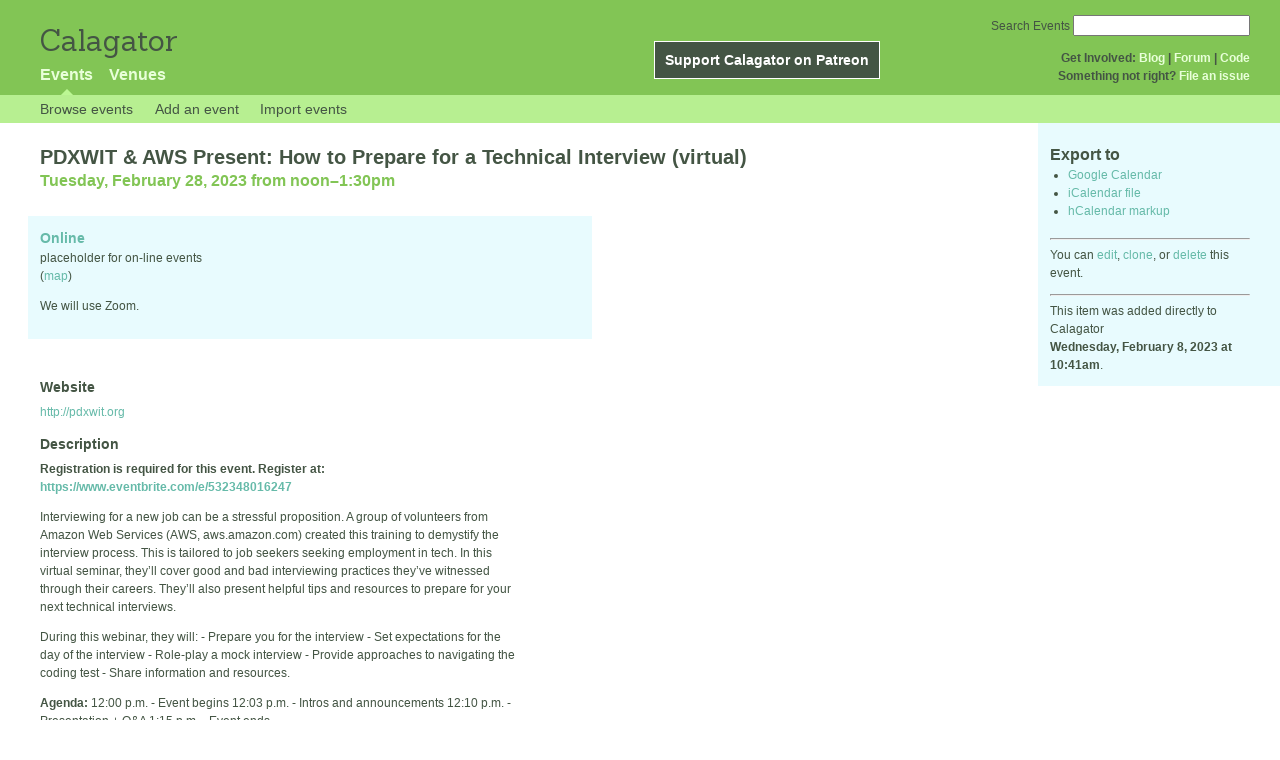

--- FILE ---
content_type: text/html; charset=utf-8
request_url: https://calagator.org/events/1250480266
body_size: 4743
content:
<!DOCTYPE html PUBLIC "-//W3C//DTD XHTML 1.0 Strict//EN"
  "http://www.w3.org/TR/xhtml1/DTD/xhtml1-strict.dtd">

<html xmlns="http://www.w3.org/1999/xhtml" xml:lang="en" lang="en">
  <head>
    <meta http-equiv="Content-Type" content="text/html; charset=utf-8"/>
      <meta property="og:title" content="PDXWIT &amp; AWS Present: How to Prepare for a Technical Interview (virtual)" />
  <meta property="og:description" content="&lt;b&gt;Registration is required for this event. Register at: https://www.eventbrite.com/e/532348016247 &lt;/b&gt;

Interviewing for a new job can be a stressful proposition. A group of volunteers from Amazon Web Services (AWS, aws.amazon.com) created this training to demystify the interview process. This is tailored to job seekers seeking employment in tech. In this virtual seminar, they’ll cover good and bad interviewing practices they’ve witnessed through their careers. They’ll also present helpful tips and resources to prepare for your next technical interviews.

During this webinar, they will:
  - Prepare you for the interview
  - Set expectations for the day of the interview
  - Role-play a mock interview
  - Provide approaches to navigating the coding test
  - Share information and resources.


&lt;b&gt;Agenda:&lt;/b&gt;
12:00 p.m. - Event begins
12:03 p.m. - Intros and announcements
12:10 p.m. - Presentation + Q&amp;A
1:15 p.m. - Event ends

PDXWIT (pdxwit.org) is building a better tech industry by creating access, dismantling inequities and fueling belonging. Our events are inclusive. ALL people who support our purpose are welcome.

&lt;b&gt;Event FAQ&lt;/b&gt;
Q: Will ASL or closed captioning be available? 
A: Yes. We plan to have ASL interpreters in attendance and will use the closed captioning features supported in Zoom. 
" />
  <meta property="og:site_name" content="Calagator" />
  <meta property="og:url" content="http://calagator.org/events/1250480266">

    <title>
      PDXWIT &amp; AWS Present: How to Prepare for a Technical Interview (virtual) »       Calagator: Portland&#39;s Tech Calendar    </title>
    <meta name="viewport" content="width=device-width, initial-scale=1.0, user-scalable=yes">
    <meta name="apple-mobile-web-app-capable" content="yes" />
    <meta name="apple-mobile-web-app-status-bar-style" content="black" />
    <link rel='search' type='application/opensearchdescription+xml' href='/opensearch.xml'  title='Calagator' />

    <!-- Stylesheets, static -->
    <link rel="stylesheet" media="all" href="/assets/application-ba714b36b324b57f74216ed15a4d84aff893b226fa5b499911dee378a49a8c18.css" />

    <link rel="stylesheet" href="https://cdnjs.cloudflare.com/ajax/libs/leaflet/0.7.3/leaflet.css" />
    <!--[if lte IE 8]>
        <link rel="stylesheet" href="https://cdnjs.cloudflare.com/ajax/libs/leaflet/0.7.3/leaflet.ie.css" />
    <![endif]-->

    <!-- Stylesheets, inserted  -->
    

    <!-- JavaScripts, static -->
    <script src="https://cdnjs.cloudflare.com/ajax/libs/leaflet/0.7.3/leaflet.js"></script>
<script src="https://maps.googleapis.com/maps/api/js?key=AIzaSyDro5ZQaNHU0vcbFlVAILQJZZaq0jUGwvc&amp;sensor=false"></script>
<script src="/assets/leaflet_google_layer-8da68170e3668741c363011d07fd1f4b2dee84dba2b88291f4a42c494057ea52.js"></script>
    <script src="/assets/application-8063caa3d186d3397eb6408b3a3ec377f15cc84d42410c12a40c7abd9d9a5783.js"></script>

    <!-- JavaScripts, inserted -->
    

    <!-- Auto-discovery, static -->
    <link rel="alternate" type="application/atom+xml" title="Atom: All Events" href="https://calagator.org/events.atom" />

    <!-- Auto-discovery, inserted -->
      <link rel="alternate" type="application/x-wiki" title="Edit this page" href="https://calagator.org/events/1250480266/edit" />


    <link rel="apple-touch-icon" href="/assets/site-icon-c9cb3e5aa3965fcb649048a4421042abf6ab44728d211449a1c13380659162c7.png" />
  </head>
  <body class="events_show events_controller ">

    <div id="outer">
            <div id="global_header">
        <a id="project_title" href="/">Calagator</a>

        <div id="patreon">
          <a href="https://www.patreon.com/calagator">Support Calagator on Patreon</a>
        </div>
        <div id="top_menu">
          <div id='app_menu'>
            <ul>
                <li class='active'><a href="/events">Events</a></li>
                <li class='false'><a href="/venues">Venues</a></li>
            </ul>
          </div>
          <div id='project_menu'>
            <strong>Get Involved:</strong> <a class="first" href="http://calagator.wordpress.com/">Blog</a> | <a href="https://groups.google.com/group/pdx-tech-calendar/">Forum</a> | <a href="https://github.com/calagator/calagator">Code</a>
            <br />
            <strong>Something not right?</strong> <a href="https://github.com/calagator/calagator.org/issues">File an issue</a>
          </div>
                    <form action="/events/search" accept-charset="UTF-8" method="get"><input name="utf8" type="hidden" value="&#x2713;" />
            <div id='search_form'>
            <label for="search_field">Search Events</label>
              <input type="search" name="query" value="" results="5" id="search_field">
            </div>
</form>

        </div>
      </div>


      <div id="events_subnav" class="subnav">
    <ul class="clearfix">
      <li><a class="events_show_subnav" href="https://calagator.org/">Browse events</a>
      </li>
      <li><a class="events_show_subnav" href="https://calagator.org/events/new">Add an event</a>
      </li>
      <li><a class="events_show_subnav" href="https://calagator.org/sources/new">Import events</a>
      </li>
    </ul>
</div>

      
      


            <div id="content">
        
        



<a href="#" id="event_sidebar_toggle" class="expander_toggle">Export or edit this event...</a>

<div id="event_sidebar" class='single_view_right sidebar'>
  <h3 class='first'>Export to</h3>
  <ul>
    <li><a id="google_calendar_export" target="_blank" href="https://www.google.com/calendar/event?action=TEMPLATE&amp;trp=true&amp;text=PDXWIT+%26+AWS+Present%3A+How+to+Prepare+for+a+Technical+Interview+%28virtual%29&amp;dates=20230228T200000Z%2F20230228T213000Z&amp;location=Online%2C+placeholder+for+on-line+events%2C++++&amp;sprop=website%3Apdxwit.org&amp;details=Imported+from%3A+http%3A%2F%2Fcalagator.org%2Fevents%2F1250480266+%0A%0A%3Cb%3ERegistration+is+required+for+this+event.+Register+at%3A+https%3A%2F%2Fwww.eventbrite.com%2Fe%2F532348016247+%3C%2Fb%3E%0D%0A%0D%0AInterviewing+for+a+new+job+can+be+a+stressful+proposition.+A+group+of+volunteers+from+Amazon+Web+Services+%28AWS%2C+aws.amazon.com%29+created+this+training+to+demystify+the+interview+process.+This+is+tailored+to+job+seekers+seeking+employment+in+tech.+In+this+virtual+seminar%2C+they%E2%80%99ll+cover+good+and+bad+interviewing+practices+they%E2%80%99ve+witnessed+through+their+careers.+They%E2%80%99ll+also+present+helpful+tips+and+resources+to+prepare+for+your+next+technical+interviews.%0D%0A%0D%0ADuri...[truncated]">Google Calendar</a></li>
    <li><a href="https://calagator.org/events/1250480266.ics">iCalendar file</a></li>
    <li>
      <a href="#" onclick="$('#hcal_field').toggle(); return false">hCalendar markup</a>
      <div id="hcal_field" style="display: none;">
        <textarea name="hCalendar" id="hCalendar" rows="10" cols="80">
<div class="vevent h-event">
  <h1 class="summary p-name">PDXWIT &amp; AWS Present: How to Prepare for a Technical Interview (virtual)</h1>
  <div class='date'><time class="dtstart dt-start" title="2023-02-28T12:00:00" datetime="2023-02-28T12:00:00">Tuesday, February 28, 2023 from noon</time>&ndash;<time class="dtend dt-end" title="2023-02-28T13:30:00" datetime="2023-02-28T13:30:00">1:30pm</time></div>
    <div class="location vcard p-location h-card">
    <a class="url" href='http://calagator.org/venues/202390270'><span class='fn org p-name'>Online</span></a>
    <div class="adr p-adr h-adr">
        <div class="street-address p-street-address">placeholder for on-line events</div>
        (<a href='https://maps.google.com/maps?q=placeholder%20for%20on-line%20events,%20%20%20%20'>map</a>)
    </div>
    </div>
  <div class="description p-description">
    <p><b>Registration is required for this event. Register at: <a href="https://www.eventbrite.com/e/532348016247">https://www.eventbrite.com/e/532348016247</a> </b></p>

<p>Interviewing for a new job can be a stressful proposition. A group of volunteers from Amazon Web Services (AWS, aws.amazon.com) created this training to demystify the interview process. This is tailored to job seekers seeking employment in tech. In this virtual seminar, they’ll cover good and bad interviewing practices they’ve witnessed through their careers. They’ll also present helpful tips and resources to prepare for your next technical interviews.</p>

<p>During this webinar, they will:
  - Prepare you for the interview
  - Set expectations for the day of the interview
  - Role-play a mock interview
  - Provide approaches to navigating the coding test
  - Share information and resources.</p>

<p><b>Agenda:</b>
12:00 p.m. - Event begins
12:03 p.m. - Intros and announcements
12:10 p.m. - Presentation + Q&amp;A
1:15 p.m. - Event ends</p>

<p>PDXWIT (pdxwit.org) is building a better tech industry by creating access, dismantling inequities and fueling belonging. Our events are inclusive. ALL people who support our purpose are welcome.</p>

<p><b>Event FAQ</b>
Q: Will ASL or closed captioning be available?
A: Yes. We plan to have ASL interpreters in attendance and will use the closed captioning features supported in Zoom.</p>
  </div>
  <h3>Links</h3>
  <ul>
    <li><a class="url u-url" href="http://pdxwit.org">Website</a></li>
  </ul>
</div>

</textarea>
      </div>
    </li>
  </ul>
<hr />
  <div id='edit_link'>
    <p>
      You can 
      <a href="https://calagator.org/events/1250480266/edit">edit</a>,
      <a href="https://calagator.org/events/1250480266/clone">clone</a>,
      or 
      <a data-confirm="Are you sure?" rel="nofollow" data-method="delete" href="https://calagator.org/events/1250480266">delete</a>
      this event.
    </p>
  </div>
<hr />
  <div id='metadata'>
      This item was added directly to Calagator <br /><strong>Wednesday, February 8, 2023 at 10:41am</strong>.
  </div>
</div>

<div id="fb-root"></div>
<div class="single_event contentbar">
  <div class="vevent h-event" itemscope itemtype="http://schema.org/Event">
    <h1 class="summary p-name" itemprop="name">PDXWIT &amp; AWS Present: How to Prepare for a Technical Interview (virtual)</h1>
    <meta itemprop="startDate" content="2023-02-28T20:00:00+00:00">
      <meta itemprop="endDate" content="2023-02-28T21:30:00+00:00">
    <div class='date'><time class="dtstart dt-start" title="2023-02-28T12:00:00" datetime="2023-02-28T12:00:00">Tuesday, February 28, 2023 from noon</time>&ndash;<time class="dtend dt-end" title="2023-02-28T13:30:00" datetime="2023-02-28T13:30:00">1:30pm</time></div>
      <div class="clearfix location p-location h-card vcard"  itemprop="location" itemscope itemtype="http://schema.org/Place">
          
          <a class="url u-url" href="https://calagator.org/venues/202390270">
            <span class='fn org p-name' itemprop="name">Online</span>
          </a>
          
          <div class="adr p-adr h-adr" itemprop="address" itemscope itemtype="http://schema.org/PostalAddress">
          <div class="street-address p-street-address" itemprop="streetAddress">placeholder for on-line events</div>
            (<a href='https://maps.google.com/maps?q=placeholder%20for%20on-line%20events,%20%20%20%20'>map</a>)



            <p class="p-description">
              <p>We will use Zoom.</p>
            </p>

      </div>
  </div>

      <h3>Website</h3>
      <div class="website">
        <a class="url u-url" rel="nofollow" itemprop="url" href="http://pdxwit.org">http://pdxwit.org</a>
      </div>

    <h3>Description</h3>
    <div class="description e-description" itemprop="description">
      <p><b>Registration is required for this event. Register at: <a href="https://www.eventbrite.com/e/532348016247">https://www.eventbrite.com/e/532348016247</a> </b></p>

<p>Interviewing for a new job can be a stressful proposition. A group of volunteers from Amazon Web Services (AWS, aws.amazon.com) created this training to demystify the interview process. This is tailored to job seekers seeking employment in tech. In this virtual seminar, they’ll cover good and bad interviewing practices they’ve witnessed through their careers. They’ll also present helpful tips and resources to prepare for your next technical interviews.</p>

<p>During this webinar, they will:
  - Prepare you for the interview
  - Set expectations for the day of the interview
  - Role-play a mock interview
  - Provide approaches to navigating the coding test
  - Share information and resources.</p>

<p><b>Agenda:</b>
12:00 p.m. - Event begins
12:03 p.m. - Intros and announcements
12:10 p.m. - Presentation + Q&amp;A
1:15 p.m. - Event ends</p>

<p>PDXWIT (pdxwit.org) is building a better tech industry by creating access, dismantling inequities and fueling belonging. Our events are inclusive. ALL people who support our purpose are welcome.</p>

<p><b>Event FAQ</b>
Q: Will ASL or closed captioning be available?
A: Yes. We plan to have ASL interpreters in attendance and will use the closed captioning features supported in Zoom.</p>
    </div>
      <h3>Share</h3>
      <div class="share">
        <a class="fb-share" href="#"
          onclick="
            window.open(
              'https://www.facebook.com/sharer/sharer.php?u='+encodeURIComponent('http://calagator.org/events/1250480266'),
              'facebook-share-dialog',
              'width=626,height=436');
            return false;">
          Share
        </a>
        <a href="https://twitter.com/share" class="twitter-share-button" data-url="http://calagator.org/events/1250480266" data-text="PDXWIT &amp;amp; AWS Present: How to Prepare for a Technical Interview (virtual) - 12:00PM 02.28.2023 @ Online" data-related="calagator" data-dnt="true">Tweet</a>
        <script>!function(d,s,id){var js,fjs=d.getElementsByTagName(s)[0];if(!d.getElementById(id)){js=d.createElement(s);js.id=id;js.src="//platform.twitter.com/widgets.js";fjs.parentNode.insertBefore(js,fjs);}}(document,"script","twitter-wjs");</script>
      </div>
    <h3>Tags</h3>
    <div class="tags">
        <a class="p-category" href="/events/tag/free"><img title="free" alt="free" src="/assets/tag_icons/free-a0f32ae5b976c3700ed6cf40805731ace5b6de51751da977f9aaa9215d8ad4df.png" /> free</a>, <a class="p-category" href="/events/tag/networking">networking</a>, <a class="p-category" href="/events/tag/tech">tech</a>, <a class="p-category" href="/events/tag/techinterviewing">techinterviewing</a>, <a class="p-category" href="/events/tag/technology">technology</a>, <a class="p-category" href="/events/tag/women_empowerment">women_empowerment</a>, <a class="p-category" href="/events/tag/womenintech">womenintech</a>
    </div>
  </div>
</div>


      </div>


            <div id="top_footer">
        calagator.org
        1.1.0
        &nbsp;
        &nbsp;
        &nbsp;
      </div>


    </div>

          <script>
        (function(i,s,o,g,r,a,m){i['GoogleAnalyticsObject']=r;i[r]=i[r]||function(){
        (i[r].q=i[r].q||[]).push(arguments)},i[r].l=1*new Date();a=s.createElement(o),
        m=s.getElementsByTagName(o)[0];a.async=1;a.src=g;m.parentNode.insertBefore(a,m)
        })(window,document,'script','//www.google-analytics.com/analytics.js','ga');

        ga('create', 'UA-168427-7', 'auto');
        ga('send', 'pageview');

      </script>



  <script defer src="https://static.cloudflareinsights.com/beacon.min.js/vcd15cbe7772f49c399c6a5babf22c1241717689176015" integrity="sha512-ZpsOmlRQV6y907TI0dKBHq9Md29nnaEIPlkf84rnaERnq6zvWvPUqr2ft8M1aS28oN72PdrCzSjY4U6VaAw1EQ==" data-cf-beacon='{"version":"2024.11.0","token":"db19a96902b64782afbd23d08bdfc20c","r":1,"server_timing":{"name":{"cfCacheStatus":true,"cfEdge":true,"cfExtPri":true,"cfL4":true,"cfOrigin":true,"cfSpeedBrain":true},"location_startswith":null}}' crossorigin="anonymous"></script>
</body>
</html>

